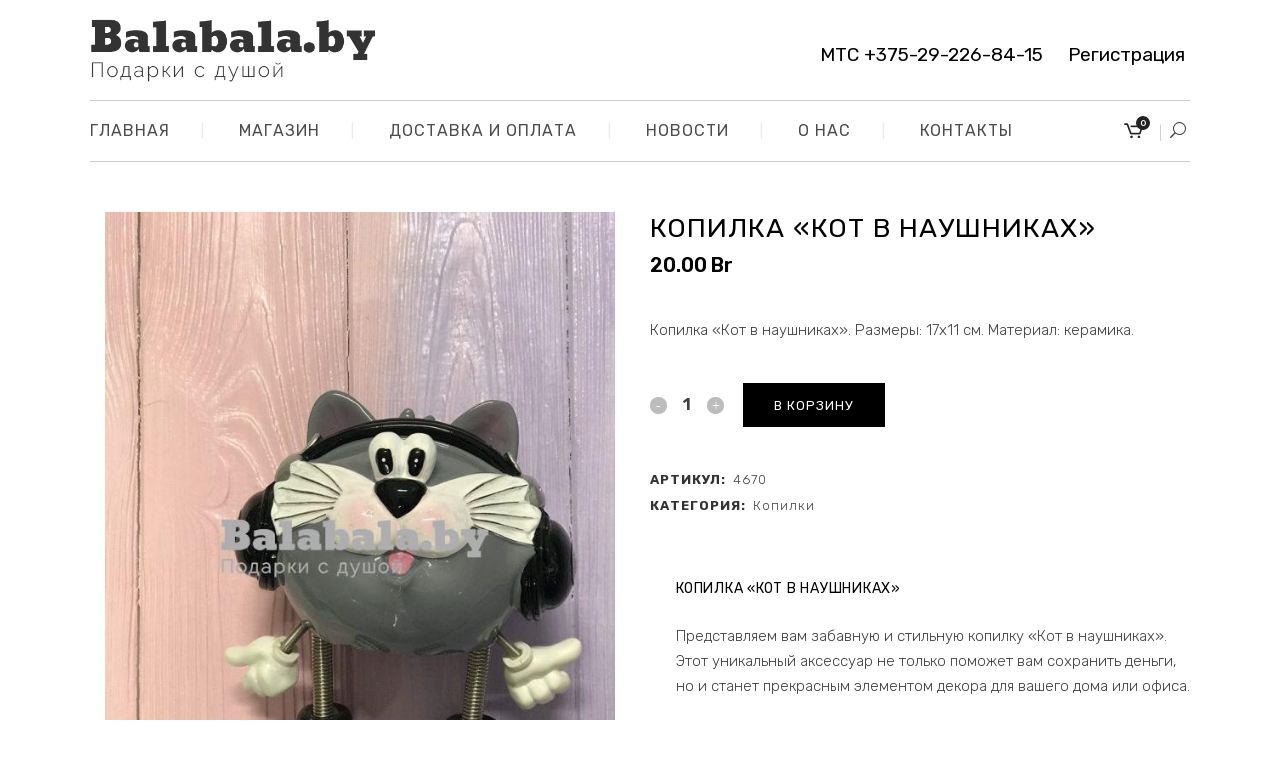

--- FILE ---
content_type: text/html; charset=UTF-8
request_url: https://balabala.by/product/kopilka-kot-v-naushnikah/
body_size: 14680
content:

<!DOCTYPE html>
<html lang="ru-RU" https://ogp_me/ns#"= prefix="og: http://ogp.me/ns# fb: http://ogp.me/ns/fb#">
<head>
	<meta charset="UTF-8" />
	
	

	
			
						<meta name="viewport" content="width=device-width,initial-scale=1,user-scalable=no">
		
	<link rel="profile" href="http://gmpg.org/xfn/11" />
	<link rel="pingback" href="https://balabala.by/xmlrpc.php" />
            <link rel="shortcut icon" type="image/x-icon" href="https://balabala.by/wp-content/uploads/2018/08/favicon.png">
        <link rel="apple-touch-icon" href="https://balabala.by/wp-content/uploads/2018/08/favicon.png"/>
    	<link href='//fonts.googleapis.com/css?family=Raleway:100,200,300,400,500,600,700,800,900,300italic,400italic,700italic|Lato:100,200,300,400,500,600,700,800,900,300italic,400italic,700italic|Open+Sans:100,200,300,400,500,600,700,800,900,300italic,400italic,700italic|Rubik:100,200,300,400,500,600,700,800,900,300italic,400italic,700italic&subset=latin,latin-ext' rel='stylesheet' type='text/css'>
<script type="application/javascript">var QodeAjaxUrl = "https://balabala.by/wp-admin/admin-ajax.php"</script>
		<!-- All in One SEO 4.1.0.3 -->
		<title>Копилка «Кот в наушниках» купить в Минске и Барановичах - Цены, доставка по РБ </title>
		<meta name="description" content="Копилка &quot;Кот в наушниках&quot;. Размеры: 17х11 см. Материал: керамика. Разместите копилку &quot;Кот в наушниках&quot; на столе, полке или комоде"/>
		<link rel="canonical" href="https://balabala.by/product/kopilka-kot-v-naushnikah/" />
		<meta property="og:site_name" content="www.balabala.by - Оптовая и розничная торговля сувенирной продукцией" />
		<meta property="og:type" content="article" />
		<meta property="og:title" content="Копилка «Кот в наушниках» купить в Минске и Барановичах - Цены, доставка по РБ " />
		<meta property="og:description" content="Копилка &quot;Кот в наушниках&quot;. Размеры: 17х11 см. Материал: керамика. Разместите копилку &quot;Кот в наушниках&quot; на столе, полке или комоде" />
		<meta property="og:url" content="https://balabala.by/product/kopilka-kot-v-naushnikah/" />
		<meta property="article:published_time" content="2021-04-19T13:17:19Z" />
		<meta property="article:modified_time" content="2023-06-16T14:31:14Z" />
		<meta name="twitter:card" content="summary" />
		<meta name="twitter:domain" content="balabala.by" />
		<meta name="twitter:title" content="Копилка «Кот в наушниках» купить в Минске и Барановичах - Цены, доставка по РБ " />
		<meta name="twitter:description" content="Копилка &quot;Кот в наушниках&quot;. Размеры: 17х11 см. Материал: керамика. Разместите копилку &quot;Кот в наушниках&quot; на столе, полке или комоде" />
		<script type="application/ld+json" class="aioseo-schema">
			{"@context":"https:\/\/schema.org","@graph":[{"@type":"WebSite","@id":"https:\/\/balabala.by\/#website","url":"https:\/\/balabala.by\/","name":"www.balabala.by","description":"\u041e\u043f\u0442\u043e\u0432\u0430\u044f \u0438 \u0440\u043e\u0437\u043d\u0438\u0447\u043d\u0430\u044f \u0442\u043e\u0440\u0433\u043e\u0432\u043b\u044f \u0441\u0443\u0432\u0435\u043d\u0438\u0440\u043d\u043e\u0439 \u043f\u0440\u043e\u0434\u0443\u043a\u0446\u0438\u0435\u0439","publisher":{"@id":"https:\/\/balabala.by\/#organization"}},{"@type":"Organization","@id":"https:\/\/balabala.by\/#organization","name":"www.balabala.by","url":"https:\/\/balabala.by\/"},{"@type":"BreadcrumbList","@id":"https:\/\/balabala.by\/product\/kopilka-kot-v-naushnikah\/#breadcrumblist","itemListElement":[{"@type":"ListItem","@id":"https:\/\/balabala.by\/#listItem","position":"1","item":{"@id":"https:\/\/balabala.by\/#item","name":"\u0413\u043b\u0430\u0432\u043d\u0430\u044f","description":"\u041f\u0440\u0435\u0434\u043b\u0430\u0433\u0430\u0435\u043c \u043a\u0443\u043f\u0438\u0442\u044c \u0441\u0443\u0432\u0435\u043d\u0438\u0440\u044b \u0438 \u043f\u043e\u0434\u0430\u0440\u043a\u0438 \u0432 \u043d\u0430\u0448\u0435\u043c \u0438\u043d\u0442\u0435\u0440\u043d\u0435\u0442-\u043c\u0430\u0433\u0430\u0437\u0438\u043d\u0435 \u00abBalabala\u00bb \u0432 \u041c\u0438\u043d\u0441\u043a\u0435. \u0428\u0438\u0440\u043e\u043a\u0438\u0439 \u043a\u0430\u0442\u0430\u043b\u043e\u0433 \u0442\u043e\u0432\u0430\u0440\u043e\u0432 \u043f\u043e \u0434\u043e\u0441\u0442\u0443\u043f\u043d\u044b\u043c \u0446\u0435\u043d\u0430\u043c. \u0414\u043e\u0441\u0442\u0430\u0432\u043a\u0430 \u043f\u043e \u0411\u0435\u043b\u0430\u0440\u0443\u0441\u0438","url":"https:\/\/balabala.by\/"},"nextItem":"https:\/\/balabala.by\/product\/kopilka-kot-v-naushnikah\/#listItem"},{"@type":"ListItem","@id":"https:\/\/balabala.by\/product\/kopilka-kot-v-naushnikah\/#listItem","position":"2","item":{"@id":"https:\/\/balabala.by\/product\/kopilka-kot-v-naushnikah\/#item","name":"\u041a\u043e\u043f\u0438\u043b\u043a\u0430 \u00ab\u041a\u043e\u0442 \u0432 \u043d\u0430\u0443\u0448\u043d\u0438\u043a\u0430\u0445\u00bb","description":"\u041a\u043e\u043f\u0438\u043b\u043a\u0430 \"\u041a\u043e\u0442 \u0432 \u043d\u0430\u0443\u0448\u043d\u0438\u043a\u0430\u0445\". \u0420\u0430\u0437\u043c\u0435\u0440\u044b: 17\u044511 \u0441\u043c. \u041c\u0430\u0442\u0435\u0440\u0438\u0430\u043b: \u043a\u0435\u0440\u0430\u043c\u0438\u043a\u0430. \u0420\u0430\u0437\u043c\u0435\u0441\u0442\u0438\u0442\u0435 \u043a\u043e\u043f\u0438\u043b\u043a\u0443 \"\u041a\u043e\u0442 \u0432 \u043d\u0430\u0443\u0448\u043d\u0438\u043a\u0430\u0445\" \u043d\u0430 \u0441\u0442\u043e\u043b\u0435, \u043f\u043e\u043b\u043a\u0435 \u0438\u043b\u0438 \u043a\u043e\u043c\u043e\u0434\u0435","url":"https:\/\/balabala.by\/product\/kopilka-kot-v-naushnikah\/"},"previousItem":"https:\/\/balabala.by\/#listItem"}]},{"@type":"Person","@id":"https:\/\/balabala.by\/author\/balabala123\/#author","url":"https:\/\/balabala.by\/author\/balabala123\/","name":"balabala123","image":{"@type":"ImageObject","@id":"https:\/\/balabala.by\/product\/kopilka-kot-v-naushnikah\/#authorImage","url":"https:\/\/secure.gravatar.com\/avatar\/4550fdc4af5c98936c50a9af3f7e24a4?s=96&d=mm&r=g","width":"96","height":"96","caption":"balabala123"}},{"@type":"ItemPage","@id":"https:\/\/balabala.by\/product\/kopilka-kot-v-naushnikah\/#itempage","url":"https:\/\/balabala.by\/product\/kopilka-kot-v-naushnikah\/","name":"\u041a\u043e\u043f\u0438\u043b\u043a\u0430 \u00ab\u041a\u043e\u0442 \u0432 \u043d\u0430\u0443\u0448\u043d\u0438\u043a\u0430\u0445\u00bb \u043a\u0443\u043f\u0438\u0442\u044c \u0432 \u041c\u0438\u043d\u0441\u043a\u0435 \u0438 \u0411\u0430\u0440\u0430\u043d\u043e\u0432\u0438\u0447\u0430\u0445 - \u0426\u0435\u043d\u044b, \u0434\u043e\u0441\u0442\u0430\u0432\u043a\u0430 \u043f\u043e \u0420\u0411","description":"\u041a\u043e\u043f\u0438\u043b\u043a\u0430 \"\u041a\u043e\u0442 \u0432 \u043d\u0430\u0443\u0448\u043d\u0438\u043a\u0430\u0445\". \u0420\u0430\u0437\u043c\u0435\u0440\u044b: 17\u044511 \u0441\u043c. \u041c\u0430\u0442\u0435\u0440\u0438\u0430\u043b: \u043a\u0435\u0440\u0430\u043c\u0438\u043a\u0430. \u0420\u0430\u0437\u043c\u0435\u0441\u0442\u0438\u0442\u0435 \u043a\u043e\u043f\u0438\u043b\u043a\u0443 \"\u041a\u043e\u0442 \u0432 \u043d\u0430\u0443\u0448\u043d\u0438\u043a\u0430\u0445\" \u043d\u0430 \u0441\u0442\u043e\u043b\u0435, \u043f\u043e\u043b\u043a\u0435 \u0438\u043b\u0438 \u043a\u043e\u043c\u043e\u0434\u0435","inLanguage":"ru-RU","isPartOf":{"@id":"https:\/\/balabala.by\/#website"},"breadcrumb":{"@id":"https:\/\/balabala.by\/product\/kopilka-kot-v-naushnikah\/#breadcrumblist"},"author":"https:\/\/balabala.by\/product\/kopilka-kot-v-naushnikah\/#author","creator":"https:\/\/balabala.by\/product\/kopilka-kot-v-naushnikah\/#author","image":{"@type":"ImageObject","@id":"https:\/\/balabala.by\/#mainImage","url":"https:\/\/balabala.by\/wp-content\/uploads\/2021\/04\/GV6SfRW1Jw2.jpg?v=1629366729","width":"768","height":"1024"},"primaryImageOfPage":{"@id":"https:\/\/balabala.by\/product\/kopilka-kot-v-naushnikah\/#mainImage"},"datePublished":"2021-04-19T13:17:19+00:00","dateModified":"2023-06-16T14:31:14+00:00"}]}
		</script>
		<!-- All in One SEO -->

<link rel='dns-prefetch' href='//s.w.org' />
<link rel="alternate" type="application/rss+xml" title="www.balabala.by &raquo; Лента" href="https://balabala.by/feed/" />
<link rel="alternate" type="application/rss+xml" title="www.balabala.by &raquo; Лента комментариев" href="https://balabala.by/comments/feed/" />
		<!-- This site uses the Google Analytics by MonsterInsights plugin v7.16.2 - Using Analytics tracking - https://www.monsterinsights.com/ -->
		<!-- Note: MonsterInsights is not currently configured on this site. The site owner needs to authenticate with Google Analytics in the MonsterInsights settings panel. -->
					<!-- No UA code set -->
				<!-- / Google Analytics by MonsterInsights -->
				<script type="text/javascript">
			window._wpemojiSettings = {"baseUrl":"https:\/\/s.w.org\/images\/core\/emoji\/11\/72x72\/","ext":".png","svgUrl":"https:\/\/s.w.org\/images\/core\/emoji\/11\/svg\/","svgExt":".svg","source":{"concatemoji":"https:\/\/balabala.by\/wp-includes\/js\/wp-emoji-release.min.js?ver=4.9.28"}};
			!function(e,a,t){var n,r,o,i=a.createElement("canvas"),p=i.getContext&&i.getContext("2d");function s(e,t){var a=String.fromCharCode;p.clearRect(0,0,i.width,i.height),p.fillText(a.apply(this,e),0,0);e=i.toDataURL();return p.clearRect(0,0,i.width,i.height),p.fillText(a.apply(this,t),0,0),e===i.toDataURL()}function c(e){var t=a.createElement("script");t.src=e,t.defer=t.type="text/javascript",a.getElementsByTagName("head")[0].appendChild(t)}for(o=Array("flag","emoji"),t.supports={everything:!0,everythingExceptFlag:!0},r=0;r<o.length;r++)t.supports[o[r]]=function(e){if(!p||!p.fillText)return!1;switch(p.textBaseline="top",p.font="600 32px Arial",e){case"flag":return s([55356,56826,55356,56819],[55356,56826,8203,55356,56819])?!1:!s([55356,57332,56128,56423,56128,56418,56128,56421,56128,56430,56128,56423,56128,56447],[55356,57332,8203,56128,56423,8203,56128,56418,8203,56128,56421,8203,56128,56430,8203,56128,56423,8203,56128,56447]);case"emoji":return!s([55358,56760,9792,65039],[55358,56760,8203,9792,65039])}return!1}(o[r]),t.supports.everything=t.supports.everything&&t.supports[o[r]],"flag"!==o[r]&&(t.supports.everythingExceptFlag=t.supports.everythingExceptFlag&&t.supports[o[r]]);t.supports.everythingExceptFlag=t.supports.everythingExceptFlag&&!t.supports.flag,t.DOMReady=!1,t.readyCallback=function(){t.DOMReady=!0},t.supports.everything||(n=function(){t.readyCallback()},a.addEventListener?(a.addEventListener("DOMContentLoaded",n,!1),e.addEventListener("load",n,!1)):(e.attachEvent("onload",n),a.attachEvent("onreadystatechange",function(){"complete"===a.readyState&&t.readyCallback()})),(n=t.source||{}).concatemoji?c(n.concatemoji):n.wpemoji&&n.twemoji&&(c(n.twemoji),c(n.wpemoji)))}(window,document,window._wpemojiSettings);
		</script>
		<style type="text/css">
img.wp-smiley,
img.emoji {
	display: inline !important;
	border: none !important;
	box-shadow: none !important;
	height: 1em !important;
	width: 1em !important;
	margin: 0 .07em !important;
	vertical-align: -0.1em !important;
	background: none !important;
	padding: 0 !important;
}
</style>
<link rel='stylesheet' id='layerslider-css'  href='https://balabala.by/wp-content/plugins/LayerSlider/static/layerslider/css/layerslider.css?ver=6.7.6' type='text/css' media='all' />
<link rel='stylesheet' id='contact-form-7-css'  href='https://balabala.by/wp-content/plugins/contact-form-7/includes/css/styles.css?ver=5.0.3' type='text/css' media='all' />
<link rel='stylesheet' id='gglcptch-css'  href='https://balabala.by/wp-content/plugins/google-captcha/css/gglcptch.css?ver=1.37' type='text/css' media='all' />
<link rel='stylesheet' id='rs-plugin-settings-css'  href='https://balabala.by/wp-content/plugins/revslider/public/assets/css/settings.css?ver=5.4.8' type='text/css' media='all' />
<style id='rs-plugin-settings-inline-css' type='text/css'>
#rs-demo-id {}
</style>
<style id='woocommerce-inline-inline-css' type='text/css'>
.woocommerce form .form-row .required { visibility: visible; }
</style>
<link rel='stylesheet' id='monsterinsights-popular-posts-style-css'  href='https://balabala.by/wp-content/plugins/google-analytics-for-wordpress/assets/css/frontend.min.css?ver=7.16.2' type='text/css' media='all' />
<link rel='stylesheet' id='default_style-css'  href='https://balabala.by/wp-content/themes/starflix/style.css?ver=4.9.28' type='text/css' media='all' />
<link rel='stylesheet' id='qode_font_awesome-css'  href='https://balabala.by/wp-content/themes/starflix/css/font-awesome/css/font-awesome.min.css?ver=4.9.28' type='text/css' media='all' />
<link rel='stylesheet' id='qode_font_elegant-css'  href='https://balabala.by/wp-content/themes/starflix/css/elegant-icons/style.min.css?ver=4.9.28' type='text/css' media='all' />
<link rel='stylesheet' id='qode_linea_icons-css'  href='https://balabala.by/wp-content/themes/starflix/css/linea-icons/style.css?ver=4.9.28' type='text/css' media='all' />
<link rel='stylesheet' id='qode_dripicons-css'  href='https://balabala.by/wp-content/themes/starflix/css/dripicons/dripicons.css?ver=4.9.28' type='text/css' media='all' />
<link rel='stylesheet' id='stylesheet-css'  href='https://balabala.by/wp-content/themes/starflix/css/stylesheet.min.css?ver=4.9.28' type='text/css' media='all' />
<style id='stylesheet-inline-css' type='text/css'>
 .postid-563 .content > .content_inner > .container, .postid-563 .content > .content_inner > .full_width { background-color: #ffffff;}

  .postid-563.disabled_footer_top .footer_top_holder, .postid-563.disabled_footer_bottom .footer_bottom_holder { display: none;}


</style>
<link rel='stylesheet' id='woocommerce-css'  href='https://balabala.by/wp-content/themes/starflix/css/woocommerce.min.css?ver=4.9.28' type='text/css' media='all' />
<link rel='stylesheet' id='woocommerce_responsive-css'  href='https://balabala.by/wp-content/themes/starflix/css/woocommerce_responsive.min.css?ver=4.9.28' type='text/css' media='all' />
<link rel='stylesheet' id='qode_print-css'  href='https://balabala.by/wp-content/themes/starflix/css/print.css?ver=4.9.28' type='text/css' media='all' />
<link rel='stylesheet' id='mac_stylesheet-css'  href='https://balabala.by/wp-content/themes/starflix/css/mac_stylesheet.css?ver=4.9.28' type='text/css' media='all' />
<link rel='stylesheet' id='webkit-css'  href='https://balabala.by/wp-content/themes/starflix/css/webkit_stylesheet.css?ver=4.9.28' type='text/css' media='all' />
<link rel='stylesheet' id='style_dynamic-css'  href='https://balabala.by/wp-content/themes/starflix/css/style_dynamic.css?ver=1742498899' type='text/css' media='all' />
<link rel='stylesheet' id='responsive-css'  href='https://balabala.by/wp-content/themes/starflix/css/responsive.min.css?ver=4.9.28' type='text/css' media='all' />
<link rel='stylesheet' id='style_dynamic_responsive-css'  href='https://balabala.by/wp-content/themes/starflix/css/style_dynamic_responsive.css?ver=1742498899' type='text/css' media='all' />
<link rel='stylesheet' id='js_composer_front-css'  href='https://balabala.by/wp-content/plugins/js_composer/assets/css/js_composer.min.css?ver=5.5.2' type='text/css' media='all' />
<link rel='stylesheet' id='custom_css-css'  href='https://balabala.by/wp-content/themes/starflix/css/custom_css.css?ver=1742498898' type='text/css' media='all' />
<script type='text/javascript'>
/* <![CDATA[ */
var LS_Meta = {"v":"6.7.6"};
/* ]]> */
</script>
<script type='text/javascript' src='https://balabala.by/wp-content/plugins/LayerSlider/static/layerslider/js/greensock.js?ver=1.19.0'></script>
<script type='text/javascript' src='https://balabala.by/wp-includes/js/jquery/jquery.js?ver=1.12.4'></script>
<script type='text/javascript' src='https://balabala.by/wp-includes/js/jquery/jquery-migrate.min.js?ver=1.4.1'></script>
<script type='text/javascript' src='https://balabala.by/wp-content/plugins/LayerSlider/static/layerslider/js/layerslider.kreaturamedia.jquery.js?ver=6.7.6'></script>
<script type='text/javascript' src='https://balabala.by/wp-content/plugins/LayerSlider/static/layerslider/js/layerslider.transitions.js?ver=6.7.6'></script>
<script type='text/javascript' src='https://balabala.by/wp-content/plugins/revslider/public/assets/js/jquery.themepunch.tools.min.js?ver=5.4.8'></script>
<script type='text/javascript' src='https://balabala.by/wp-content/plugins/revslider/public/assets/js/jquery.themepunch.revolution.min.js?ver=5.4.8'></script>
<script type='text/javascript'>
/* <![CDATA[ */
var wc_add_to_cart_params = {"ajax_url":"\/wp-admin\/admin-ajax.php","wc_ajax_url":"\/?wc-ajax=%%endpoint%%","i18n_view_cart":"\u041f\u0440\u043e\u0441\u043c\u043e\u0442\u0440 \u043a\u043e\u0440\u0437\u0438\u043d\u044b","cart_url":"https:\/\/balabala.by\/cart\/","is_cart":"","cart_redirect_after_add":"no"};
/* ]]> */
</script>
<script type='text/javascript' src='https://balabala.by/wp-content/plugins/woocommerce/assets/js/frontend/add-to-cart.min.js?ver=3.4.8'></script>
<script type='text/javascript' src='https://balabala.by/wp-content/plugins/js_composer/assets/js/vendors/woocommerce-add-to-cart.js?ver=5.5.2'></script>
<meta name="generator" content="Powered by LayerSlider 6.7.6 - Multi-Purpose, Responsive, Parallax, Mobile-Friendly Slider Plugin for WordPress." />
<!-- LayerSlider updates and docs at: https://layerslider.kreaturamedia.com -->
<link rel='https://api.w.org/' href='https://balabala.by/wp-json/' />
<link rel="EditURI" type="application/rsd+xml" title="RSD" href="https://balabala.by/xmlrpc.php?rsd" />
<link rel="wlwmanifest" type="application/wlwmanifest+xml" href="https://balabala.by/wp-includes/wlwmanifest.xml" /> 
<meta name="generator" content="WordPress 4.9.28" />
<meta name="generator" content="WooCommerce 3.4.8" />
<link rel='shortlink' href='https://balabala.by/?p=563' />
<link rel="alternate" type="application/json+oembed" href="https://balabala.by/wp-json/oembed/1.0/embed?url=https%3A%2F%2Fbalabala.by%2Fproduct%2Fkopilka-kot-v-naushnikah%2F" />
<link rel="alternate" type="text/xml+oembed" href="https://balabala.by/wp-json/oembed/1.0/embed?url=https%3A%2F%2Fbalabala.by%2Fproduct%2Fkopilka-kot-v-naushnikah%2F&#038;format=xml" />
<meta name="generator" content="WPML ver:3.8.4 stt:1,46;" />
	<noscript><style>.woocommerce-product-gallery{ opacity: 1 !important; }</style></noscript>
			<style type="text/css">.recentcomments a{display:inline !important;padding:0 !important;margin:0 !important;}</style>
		<meta name="generator" content="Powered by WPBakery Page Builder - drag and drop page builder for WordPress."/>
<!--[if lte IE 9]><link rel="stylesheet" type="text/css" href="https://balabala.by/wp-content/plugins/js_composer/assets/css/vc_lte_ie9.min.css" media="screen"><![endif]--><meta name="generator" content="Powered by Slider Revolution 5.4.8 - responsive, Mobile-Friendly Slider Plugin for WordPress with comfortable drag and drop interface." />
<script type="text/javascript">function setREVStartSize(e){									
						try{ e.c=jQuery(e.c);var i=jQuery(window).width(),t=9999,r=0,n=0,l=0,f=0,s=0,h=0;
							if(e.responsiveLevels&&(jQuery.each(e.responsiveLevels,function(e,f){f>i&&(t=r=f,l=e),i>f&&f>r&&(r=f,n=e)}),t>r&&(l=n)),f=e.gridheight[l]||e.gridheight[0]||e.gridheight,s=e.gridwidth[l]||e.gridwidth[0]||e.gridwidth,h=i/s,h=h>1?1:h,f=Math.round(h*f),"fullscreen"==e.sliderLayout){var u=(e.c.width(),jQuery(window).height());if(void 0!=e.fullScreenOffsetContainer){var c=e.fullScreenOffsetContainer.split(",");if (c) jQuery.each(c,function(e,i){u=jQuery(i).length>0?u-jQuery(i).outerHeight(!0):u}),e.fullScreenOffset.split("%").length>1&&void 0!=e.fullScreenOffset&&e.fullScreenOffset.length>0?u-=jQuery(window).height()*parseInt(e.fullScreenOffset,0)/100:void 0!=e.fullScreenOffset&&e.fullScreenOffset.length>0&&(u-=parseInt(e.fullScreenOffset,0))}f=u}else void 0!=e.minHeight&&f<e.minHeight&&(f=e.minHeight);e.c.closest(".rev_slider_wrapper").css({height:f})					
						}catch(d){console.log("Failure at Presize of Slider:"+d)}						
					};</script>
<noscript><style type="text/css"> .wpb_animate_when_almost_visible { opacity: 1; }</style></noscript>
<!-- START - Open Graph for Facebook, Google+ and Twitter Card Tags 2.2.4.2 -->
 <!-- Facebook Open Graph -->
  <meta property="og:locale" content="ru_RU"/>
  <meta property="og:site_name" content="www.balabala.by"/>
  <meta property="og:title" content="Копилка «Кот в наушниках»"/>
  <meta property="og:url" content="https://balabala.by/product/kopilka-kot-v-naushnikah/"/>
  <meta property="og:type" content="product"/>
  <meta property="og:description" content="Копилка &quot;Кот в наушниках&quot;. Размеры: 17х11 см. Материал: керамика."/>
  <meta property="og:image" content="https://balabala.by/wp-content/uploads/2021/04/GV6SfRW1Jw2.jpg"/>
 <!-- Google+ / Schema.org -->
  <meta itemprop="name" content="Копилка «Кот в наушниках»"/>
  <meta itemprop="headline" content="Копилка «Кот в наушниках»"/>
  <meta itemprop="description" content="Копилка &quot;Кот в наушниках&quot;. Размеры: 17х11 см. Материал: керамика."/>
  <meta itemprop="image" content="https://balabala.by/wp-content/uploads/2021/04/GV6SfRW1Jw2.jpg"/>
  <meta itemprop="author" content="balabala123"/>
  <!--<meta itemprop="publisher" content="www.balabala.by"/>--> <!-- To solve: The attribute publisher.itemtype has an invalid value -->
 <!-- Twitter Cards -->
  <meta name="twitter:title" content="Копилка «Кот в наушниках»"/>
  <meta name="twitter:url" content="https://balabala.by/product/kopilka-kot-v-naushnikah/"/>
  <meta name="twitter:description" content="Копилка &quot;Кот в наушниках&quot;. Размеры: 17х11 см. Материал: керамика."/>
  <meta name="twitter:image" content="https://balabala.by/wp-content/uploads/2021/04/GV6SfRW1Jw2.jpg"/>
  <meta name="twitter:card" content="summary_large_image"/>
 <!-- SEO -->
 <!-- Misc. tags -->
  <meta name="twitter:label1" content="Price"/>
  <meta name="twitter:data1" content="20 BYR"/>
  <meta property="product:price:amount" content="20"/>
  <meta property="product:price:currency" content="BYR"/>
  <meta property="product:availability" content="instock"/>
 <!-- is_singular | is_product -->
<!-- END - Open Graph for Facebook, Google+ and Twitter Card Tags 2.2.4.2 -->
	
</head>

<body class="product-template-default single single-product postid-563 woocommerce woocommerce-page woocommerce-no-js  qode-title-hidden qode_grid_1300 footer_responsive_adv columns-4 qode-theme-ver-17.7 qode-theme-starflix qode_advanced_footer_responsive_1000 wpb-js-composer js-comp-ver-5.5.2 vc_responsive" itemscope itemtype="http://schema.org/WebPage">


<div class="wrapper">
	<div class="wrapper_inner">

    
    <!-- Google Analytics start -->
        <!-- Google Analytics end -->

	<header class="has_woocommerce_dropdown  has_header_fixed_right scroll_header_top_area  stick menu_bottom scrolled_not_transparent page_header">
	<div class="header_inner clearfix">
		<form role="search" id="searchform" action="https://balabala.by/" class="qode_search_form" method="get">
        <div class="container">
        <div class="container_inner clearfix">
            
            <span aria-hidden="true" class="qode_icon_font_elegant icon_search qode_icon_in_search" ></span>            <input type="text" placeholder="Поиск" name="s" class="qode_search_field" autocomplete="off" />
            <input type="submit" value="Search" />

            <div class="qode_search_close">
                <a href="#">
                    <span aria-hidden="true" class="qode_icon_font_elegant icon_close qode_icon_in_search" ></span>                </a>
            </div>
                    </div>
    </div>
</form>
		<div class="header_top_bottom_holder">
			
			<div class="header_bottom clearfix" style='' >
								<div class="container">
					<div class="container_inner clearfix">
																				<div class="header_inner_left">
									<div class="mobile_menu_button">
		<span>
			<i class="qode_icon_font_awesome fa fa-bars " ></i>		</span>
	</div>
								<div class="logo_wrapper" >
	<div class="q_logo">
		<a itemprop="url" href="https://balabala.by/" >
             <img itemprop="image" class="normal" src="https://balabala.by/wp-content/uploads/2018/08/logo-2.png" alt="Logo"/> 			 <img itemprop="image" class="light" src="https://balabala.by/wp-content/uploads/2018/08/Untitled-1.png" alt="Logo"/> 			 <img itemprop="image" class="dark" src="https://balabala.by/wp-content/uploads/2018/08/Untitled-1.png" alt="Logo"/> 			 <img itemprop="image" class="sticky" src="https://balabala.by/wp-content/uploads/2018/08/Untitled-1.png" alt="Logo"/> 			 <img itemprop="image" class="mobile" src="https://balabala.by/wp-content/uploads/2018/08/logo-mpbile2.png" alt="Logo"/> 					</a>
	</div>
	</div>																	<div class="header_fixed_right_area">
													<div class="textwidget"><h4><a href="tel:+375-29-226-84-15">MTC +375-29-226-84-15</a>  <a href="https://balabala.by/my-account/">    Регистрация </a></h4>
</div>
											</div>
															</div>
							<div class="header_menu_bottom">
								<div class="header_menu_bottom_inner">
																			<div class="main_menu_header_inner_right_holder">
																						<nav class="main_menu drop_down">
												<ul id="menu-main-menu" class="clearfix"><li id="nav-menu-item-140" class="menu-item menu-item-type-post_type menu-item-object-page menu-item-home  narrow"><a href="https://balabala.by/" class=""><i class="menu_icon blank fa"></i><span>Главная</span><span class="plus"></span></a></li>
<li id="nav-menu-item-234" class="menu-item menu-item-type-post_type menu-item-object-page current_page_parent  narrow"><a href="https://balabala.by/magazin/" class=""><i class="menu_icon blank fa"></i><span>Магазин</span><span class="plus"></span></a></li>
<li id="nav-menu-item-157" class="menu-item menu-item-type-post_type menu-item-object-page  narrow"><a href="https://balabala.by/dostavka-i-oplata/" class=""><i class="menu_icon blank fa"></i><span>Доставка и оплата</span><span class="plus"></span></a></li>
<li id="nav-menu-item-163" class="menu-item menu-item-type-post_type menu-item-object-page  narrow"><a href="https://balabala.by/novosti/" class=""><i class="menu_icon blank fa"></i><span>Новости</span><span class="plus"></span></a></li>
<li id="nav-menu-item-151" class="menu-item menu-item-type-post_type menu-item-object-page  narrow"><a href="https://balabala.by/o-nas/" class=""><i class="menu_icon blank fa"></i><span>О нас</span><span class="plus"></span></a></li>
<li id="nav-menu-item-164" class="menu-item menu-item-type-post_type menu-item-object-page  narrow"><a href="https://balabala.by/kontakty/" class=""><i class="menu_icon blank fa"></i><span>Контакты</span><span class="plus"></span></a></li>
</ul>											</nav>
											<div class="header_inner_right">
												<div class="side_menu_button_wrapper right">
																												<div class="shopping_cart_outer">
		<div class="shopping_cart_inner">
		<div class="shopping_cart_header">
			<a class="header_cart dripicons-cart" href="https://balabala.by/cart/"><span class="header_cart_span">0</span></a>
			<div class="shopping_cart_dropdown">
			<div class="shopping_cart_dropdown_inner">
									<ul class="cart_list product_list_widget">

						
							<li>Корзина пуста.</li>

						
					</ul>
				</div>
						
			
                <a itemprop="url" href="https://balabala.by/cart/" class="qbutton white view-cart">Корзина <i class="fa fa-shopping-cart"></i></a>

                    <span class="total">Всего:<span><span class="woocommerce-Price-amount amount">0.00&nbsp;<span class="woocommerce-Price-currencySymbol">Br</span></span></span></span>


						
				</div>
</div>
		</div>
		</div>
														<div class="side_menu_button">
															<a class="search_button search_slides_from_window_top normal" href="javascript:void(0)">
		<span aria-hidden="true" class="qode_icon_font_elegant icon_search " ></span>	</a>

																																										</div>
												</div>
											</div>
										</div>
									</div>
								</div>
								<nav class="mobile_menu">
	<ul id="menu-main-menu-1" class=""><li id="mobile-menu-item-140" class="menu-item menu-item-type-post_type menu-item-object-page menu-item-home "><a href="https://balabala.by/" class=""><span>Главная</span></a><span class="mobile_arrow"><i class="fa fa-angle-right"></i><i class="fa fa-angle-down"></i></span></li>
<li id="mobile-menu-item-234" class="menu-item menu-item-type-post_type menu-item-object-page current_page_parent "><a href="https://balabala.by/magazin/" class=""><span>Магазин</span></a><span class="mobile_arrow"><i class="fa fa-angle-right"></i><i class="fa fa-angle-down"></i></span></li>
<li id="mobile-menu-item-157" class="menu-item menu-item-type-post_type menu-item-object-page "><a href="https://balabala.by/dostavka-i-oplata/" class=""><span>Доставка и оплата</span></a><span class="mobile_arrow"><i class="fa fa-angle-right"></i><i class="fa fa-angle-down"></i></span></li>
<li id="mobile-menu-item-163" class="menu-item menu-item-type-post_type menu-item-object-page "><a href="https://balabala.by/novosti/" class=""><span>Новости</span></a><span class="mobile_arrow"><i class="fa fa-angle-right"></i><i class="fa fa-angle-down"></i></span></li>
<li id="mobile-menu-item-151" class="menu-item menu-item-type-post_type menu-item-object-page "><a href="https://balabala.by/o-nas/" class=""><span>О нас</span></a><span class="mobile_arrow"><i class="fa fa-angle-right"></i><i class="fa fa-angle-down"></i></span></li>
<li id="mobile-menu-item-164" class="menu-item menu-item-type-post_type menu-item-object-page "><a href="https://balabala.by/kontakty/" class=""><span>Контакты</span></a><span class="mobile_arrow"><i class="fa fa-angle-right"></i><i class="fa fa-angle-down"></i></span></li>
</ul></nav>																						</div>
					</div>
									</div>
			</div>
		</div>

</header>	<a id="back_to_top" href="#">
        <span class="fa-stack">
            <i class="qode_icon_font_awesome fa fa-arrow-up " ></i>        </span>
	</a>
	
	
    
    
    <div class="content content_top_margin_none">
        <div class="content_inner  ">
            
    				<div class="container">
										<div class="container_inner default_template_holder clearfix" >
	
            
    <div id="product-563" class="post-563 product type-product status-publish has-post-thumbnail product_cat-kopilki first instock shipping-taxable purchasable product-type-simple">
	
	<div class="woocommerce-product-gallery woocommerce-product-gallery--with-images woocommerce-product-gallery--columns-4 images" data-columns="4" style="opacity: 0; transition: opacity .25s ease-in-out;">
	<figure class="woocommerce-product-gallery__wrapper">
		<div data-thumb="https://balabala.by/wp-content/uploads/2021/04/GV6SfRW1Jw2-100x100.jpg?v=1629366729" class="woocommerce-product-gallery__image"><a href="https://balabala.by/wp-content/uploads/2021/04/GV6SfRW1Jw2.jpg?v=1629366729"><img width="600" height="800" src="https://balabala.by/wp-content/uploads/2021/04/GV6SfRW1Jw2-600x800.jpg?v=1629366729" class="wp-post-image" alt="кот в наушниках копилка" title="GV6SfRW1Jw2" data-caption="" data-src="https://balabala.by/wp-content/uploads/2021/04/GV6SfRW1Jw2.jpg?v=1629366729" data-large_image="https://balabala.by/wp-content/uploads/2021/04/GV6SfRW1Jw2.jpg?v=1629366729" data-large_image_width="768" data-large_image_height="1024" srcset="https://balabala.by/wp-content/uploads/2021/04/GV6SfRW1Jw2-600x800.jpg?v=1629366729 600w, https://balabala.by/wp-content/uploads/2021/04/GV6SfRW1Jw2-225x300.jpg?v=1629366729 225w, https://balabala.by/wp-content/uploads/2021/04/GV6SfRW1Jw2.jpg?v=1629366729 768w, https://balabala.by/wp-content/uploads/2021/04/GV6SfRW1Jw2-700x933.jpg?v=1629366729 700w" sizes="(max-width: 600px) 100vw, 600px" /></a></div>	</figure>
</div>
<div class="qode-single-product-summary">
	<div class="summary entry-summary">
		<div class="clearfix">
			<h1 class="product_title entry-title">Копилка «Кот в наушниках»</h1><p class="price"><span class="woocommerce-Price-amount amount">20.00&nbsp;<span class="woocommerce-Price-currencySymbol">Br</span></span></p>
<div class="woocommerce-product-details__short-description">
	<p>Копилка &#171;Кот в наушниках&#187;. Размеры: 17х11 см. Материал: керамика.</p>
</div>
	
	
    <form class="cart" action="https://balabala.by/product/kopilka-kot-v-naushnikah/" method="post" enctype='multipart/form-data'>
			<div class="quantity buttons_added">
		<input type="button" value="-" class="minus" />
		<input type="text" id="quantity_696f35df10bda" step="1" min="1" max="" name="quantity" value="1" title="Кол-во" class="input-text qty text" size="4" pattern="[0-9]*" inputmode="numeric" aria-labelledby="" />
		<input type="button" value="+" class="plus" />
	</div>
			
				<button type="submit" name="add-to-cart" value="563" class="single_add_to_cart_button button alt single_add_to_cart_button qbutton button alt">В корзину</button>
				
			</form>
	
	
<div class="product_meta">

	
	
		<span class="sku_wrapper">Артикул: <span class="sku">4670</span></span>

	
	<span class="posted_in">Категория: <a href="https://balabala.by/product-category/kopilki/" rel="tag">Копилки</a></span>
	
	
</div>

	
		<div class="q_accordion_holder toggle boxed woocommerce-accordion">
			
				<!--<h6 class="title-holder clearfix description_tab">
					<span class="tab-title">Описание</span>
				</h6>-->
				<div class="accordion_content">
					<div class="accordion_content_inner">
						

<div class="_im_peer_history im-page-chat-contain glubs-container" aria-live="polite" aria-relevant="additions">
<div class="im-mess-stack _im_mess_stack " data-peer="45790609" data-admin="0">
<div class="im-mess-stack--content">
<h2 class="im-mess--text wall_module _im_log_body">Копилка &#171;Кот в наушниках&#187;</h2>
<p>&nbsp;</p>
<div></div>
<div class="im-mess--text wall_module _im_log_body">
<p>Представляем вам забавную и стильную копилку &#171;Кот в наушниках&#187;. Этот уникальный аксессуар не только поможет вам сохранить деньги, но и станет прекрасным элементом декора для вашего дома или офиса.</p>
<p>&nbsp;</p>
</div>
<div class="im-mess--text wall_module _im_log_body">
<p>Копилка &#171;Кот в наушниках&#187; выполнена из высококачественной керамики, что придает ей прочность и элегантность. Ее размеры составляют 17х11 см, что делает ее достаточно вместительной для накопления сбережений.</p>
<p>&nbsp;</p>
</div>
<div></div>
<div class="im-mess--text wall_module _im_log_body">
<p>Дизайн копилки включает в себя милого кота, надевшего наушники. Этот забавный образ придаст вашему интерьеру нотку игривости и стиля. Копилка привлекательна для людей всех возрастов и станет прекрасным подарком для любителей кошек или музыки.</p>
<p>&nbsp;</p>
</div>
<div></div>
<div class="im-mess--text wall_module _im_log_body">
<p>Копилка &#171;Кот в наушниках&#187; обладает удобным отверстием на дне, через которое вы можете извлечь накопленные средства. Это позволяет легко и удобно использовать ваши сбережения, когда наступает время.</p>
<p>&nbsp;</p>
</div>
<div></div>
<div class="im-mess--text wall_module _im_log_body">
<p>Разместите копилку &#171;Кот в наушниках&#187; на столе, полке или комоде, чтобы она всегда была видна и под рукой. Она не только будет служить вам как функциональный аксессуар для сбережений, но и станет интересным предметом обсуждения и привлечет внимание гостей.</p>
<p>&nbsp;</p>
</div>
<div></div>
<div class="im-mess--text wall_module _im_log_body">
<p>Не упустите возможность добавить в вашу жизнь немного игривости и финансовой дисциплины с копилкой &#171;Кот в наушниках&#187;. Закажите ее прямо сейчас и начните сохранять свои сбережения с удовольствием и стилем!</p>
</div>
</div>
</div>
</div>

					</div>
				</div>

					</div>

	
		</div><!-- .clearfix -->
	</div><!-- .summary -->
	
	</div>		
		<div class="related products">
		
		<h4 class="qode-related-upsells-title">Похожие товары</h4>
		
		<ul class="products">		
					
			
    <li class="post-709 product type-product status-publish has-post-thumbnail product_cat-kopilki first instock shipping-taxable purchasable product-type-simple">
		
    <div class="top-product-section">

        <a itemprop="url" href="https://balabala.by/product/kopilka-pes/" class="product-category">
            <span class="image-wrapper">
            <img width="300" height="300" src="https://balabala.by/wp-content/uploads/2021/05/IMG_2465_новый-размер-300x300.jpg?v=1629366634" class="attachment-woocommerce_thumbnail size-woocommerce_thumbnail wp-post-image" alt="копилка пес" srcset="https://balabala.by/wp-content/uploads/2021/05/IMG_2465_новый-размер-300x300.jpg?v=1629366634 300w, https://balabala.by/wp-content/uploads/2021/05/IMG_2465_новый-размер-150x150.jpg?v=1629366634 150w, https://balabala.by/wp-content/uploads/2021/05/IMG_2465_новый-размер-570x570.jpg?v=1629366634 570w, https://balabala.by/wp-content/uploads/2021/05/IMG_2465_новый-размер-500x500.jpg?v=1629366634 500w, https://balabala.by/wp-content/uploads/2021/05/IMG_2465_новый-размер-100x100.jpg?v=1629366634 100w" sizes="(max-width: 300px) 100vw, 300px" />            </span>
        </a>

		<span class="add-to-cart-button-outer"><span class="add-to-cart-button-inner"><a href="/product/kopilka-kot-v-naushnikah/?add-to-cart=709" data-quantity="1" class="button product_type_simple add_to_cart_button ajax_add_to_cart qbutton add-to-cart-button" data-product_id="709" data-product_sku="8322" aria-label="Добавить &quot;Копилка «Пес» 13х10см&quot; в корзину" rel="nofollow">В корзину</a></span></span>
    </div>
        <a itemprop="url" href="https://balabala.by/product/kopilka-pes/" class="product-category product-info">
        <h6 itemprop="name">Копилка «Пес» 13х10см</h6>

        
        
	<span class="price"><span class="woocommerce-Price-amount amount">14.00&nbsp;<span class="woocommerce-Price-currencySymbol">Br</span></span></span>
    </a>

    
</li>		
					
			
    <li class="post-703 product type-product status-publish has-post-thumbnail product_cat-kopilki instock shipping-taxable purchasable product-type-simple">
		
    <div class="top-product-section">

        <a itemprop="url" href="https://balabala.by/product/kopilka-buldog/" class="product-category">
            <span class="image-wrapper">
            <img width="300" height="300" src="https://balabala.by/wp-content/uploads/2021/05/IMG_2464_новый-размер-300x300.jpg?v=1629366637" class="attachment-woocommerce_thumbnail size-woocommerce_thumbnail wp-post-image" alt="копилка бульдог" srcset="https://balabala.by/wp-content/uploads/2021/05/IMG_2464_новый-размер-300x300.jpg?v=1629366637 300w, https://balabala.by/wp-content/uploads/2021/05/IMG_2464_новый-размер-150x150.jpg?v=1629366637 150w, https://balabala.by/wp-content/uploads/2021/05/IMG_2464_новый-размер-570x570.jpg?v=1629366637 570w, https://balabala.by/wp-content/uploads/2021/05/IMG_2464_новый-размер-500x500.jpg?v=1629366637 500w, https://balabala.by/wp-content/uploads/2021/05/IMG_2464_новый-размер-100x100.jpg?v=1629366637 100w" sizes="(max-width: 300px) 100vw, 300px" />            </span>
        </a>

		<span class="add-to-cart-button-outer"><span class="add-to-cart-button-inner"><a href="/product/kopilka-kot-v-naushnikah/?add-to-cart=703" data-quantity="1" class="button product_type_simple add_to_cart_button ajax_add_to_cart qbutton add-to-cart-button" data-product_id="703" data-product_sku="8324" aria-label="Добавить &quot;Копилка «Бульдог» 17х9см&quot; в корзину" rel="nofollow">В корзину</a></span></span>
    </div>
        <a itemprop="url" href="https://balabala.by/product/kopilka-buldog/" class="product-category product-info">
        <h6 itemprop="name">Копилка «Бульдог» 17х9см</h6>

        
        
	<span class="price"><span class="woocommerce-Price-amount amount">25.00&nbsp;<span class="woocommerce-Price-currencySymbol">Br</span></span></span>
    </a>

    
</li>		
					
			
    <li class="post-731 product type-product status-publish has-post-thumbnail product_cat-kopilki instock shipping-taxable purchasable product-type-simple">
		
    <div class="top-product-section">

        <a itemprop="url" href="https://balabala.by/product/kopilka-malchik/" class="product-category">
            <span class="image-wrapper">
            <img width="300" height="300" src="https://balabala.by/wp-content/uploads/2021/05/img-8896-300x300.jpg?v=1629366623" class="attachment-woocommerce_thumbnail size-woocommerce_thumbnail wp-post-image" alt="копилка мальчик" srcset="https://balabala.by/wp-content/uploads/2021/05/img-8896-300x300.jpg?v=1629366623 300w, https://balabala.by/wp-content/uploads/2021/05/img-8896-150x150.jpg?v=1629366623 150w, https://balabala.by/wp-content/uploads/2021/05/img-8896-570x570.jpg?v=1629366623 570w, https://balabala.by/wp-content/uploads/2021/05/img-8896-500x500.jpg?v=1629366623 500w, https://balabala.by/wp-content/uploads/2021/05/img-8896-100x100.jpg?v=1629366623 100w" sizes="(max-width: 300px) 100vw, 300px" />            </span>
        </a>

		<span class="add-to-cart-button-outer"><span class="add-to-cart-button-inner"><a href="/product/kopilka-kot-v-naushnikah/?add-to-cart=731" data-quantity="1" class="button product_type_simple add_to_cart_button ajax_add_to_cart qbutton add-to-cart-button" data-product_id="731" data-product_sku="8000" aria-label="Добавить &quot;Копилка «Мальчик» 17х7x5см&quot; в корзину" rel="nofollow">В корзину</a></span></span>
    </div>
        <a itemprop="url" href="https://balabala.by/product/kopilka-malchik/" class="product-category product-info">
        <h6 itemprop="name">Копилка «Мальчик» 17х7&#215;5см</h6>

        
        
	<span class="price"><span class="woocommerce-Price-amount amount">11.00&nbsp;<span class="woocommerce-Price-currencySymbol">Br</span></span></span>
    </a>

    
</li>		
					
			
    <li class="post-706 product type-product status-publish has-post-thumbnail product_cat-kopilki last instock shipping-taxable purchasable product-type-simple">
		
    <div class="top-product-section">

        <a itemprop="url" href="https://balabala.by/product/kopilka-kotenok/" class="product-category">
            <span class="image-wrapper">
            <img width="300" height="300" src="https://balabala.by/wp-content/uploads/2021/05/IMG_2466_новый-размер-300x300.jpg?v=1629366636" class="attachment-woocommerce_thumbnail size-woocommerce_thumbnail wp-post-image" alt="копилка котенок" srcset="https://balabala.by/wp-content/uploads/2021/05/IMG_2466_новый-размер-300x300.jpg?v=1629366636 300w, https://balabala.by/wp-content/uploads/2021/05/IMG_2466_новый-размер-150x150.jpg?v=1629366636 150w, https://balabala.by/wp-content/uploads/2021/05/IMG_2466_новый-размер-570x570.jpg?v=1629366636 570w, https://balabala.by/wp-content/uploads/2021/05/IMG_2466_новый-размер-500x500.jpg?v=1629366636 500w, https://balabala.by/wp-content/uploads/2021/05/IMG_2466_новый-размер-100x100.jpg?v=1629366636 100w" sizes="(max-width: 300px) 100vw, 300px" />            </span>
        </a>

		<span class="add-to-cart-button-outer"><span class="add-to-cart-button-inner"><a href="/product/kopilka-kot-v-naushnikah/?add-to-cart=706" data-quantity="1" class="button product_type_simple add_to_cart_button ajax_add_to_cart qbutton add-to-cart-button" data-product_id="706" data-product_sku="8323" aria-label="Добавить &quot;Копилка «Котенок» 11х8см&quot; в корзину" rel="nofollow">В корзину</a></span></span>
    </div>
        <a itemprop="url" href="https://balabala.by/product/kopilka-kotenok/" class="product-category product-info">
        <h6 itemprop="name">Копилка «Котенок» 11х8см</h6>

        
        
	<span class="price"><span class="woocommerce-Price-amount amount">12.00&nbsp;<span class="woocommerce-Price-currencySymbol">Br</span></span></span>
    </a>

    
</li>		
				
		</ul>
		
		</div>
	
	</div>

        </div>
            </div>
		
	</div>
</div>



	<footer >
		<div class="footer_inner clearfix">
				<div class="footer_top_holder">
                            <div style="background-color: #ebebeb;height: 1px" class="footer_top_border "></div>
            			<div class="footer_top">
								<div class="container">
					<div class="container_inner">
																	<div class="three_columns clearfix">
								<div class="column1 footer_col1" style="width: 25%;">
									<div class="column_inner">
										<div id="media_image-3" class="widget widget_media_image"><img width="300" height="93" src="https://balabala.by/wp-content/uploads/2018/08/logo22-300x93.png" class="image wp-image-199  attachment-medium size-medium" alt="balabala" style="max-width: 100%; height: auto;" srcset="https://balabala.by/wp-content/uploads/2018/08/logo22-300x93.png 300w, https://balabala.by/wp-content/uploads/2018/08/logo22.png 538w" sizes="(max-width: 300px) 100vw, 300px"></div>
											<div id="custom_html-2" class="widget_text widget widget_custom_html">
											<div class="textwidget custom-html-widget">Розничная продажа подарков и предметов интерьера
	<div class="vc_empty_space" style="height: 20px"><span class="vc_empty_space_inner">
			<span class="empty_space_image"></span>
		</span></div></div></div>
		<span class="q_social_icon_holder normal_social" data-color="#9c9c9c" data-hover-color="#000000"><a itemprop="url" href="https://www.facebook.com" target="_blank" rel="nofollow"><span aria-hidden="true" class="qode_icon_font_elegant social_facebook  simple_social" style="color: #9c9c9c;font-size: 15px;"></span></a></span>
		<span class="q_social_icon_holder normal_social" data-color="#9c9c9c" data-hover-color="#000000"><a itemprop="url" href="https://vk.com/" target="_blank" rel="nofollow"><i class="qode_icon_font_awesome fa fa-vk  simple_social" style="color: #9c9c9c;font-size: 15px;"></i></a></span>
		<span class="q_social_icon_holder normal_social" data-color="#9c9c9c" data-hover-color="#000000"><a itemprop="url" href="https://www.linkedin.com" target="_blank" rel="nofollow"><span aria-hidden="true" class="qode_icon_font_elegant social_linkedin  simple_social" style="color: #9c9c9c;font-size: 15px;"></span></a></span>
		<span class="q_social_icon_holder normal_social" data-color="#9c9c9c" data-hover-color="#000000"><a itemprop="url" href="https://www.instagram.com" target="_blank" rel="nofollow"><i class="qode_icon_font_awesome fa fa-instagram  simple_social" style="color: #9c9c9c;font-size: 15px;color: #9c9c9c;"></i></a></span>									
	
									</div>
								</div>
								<div class="column2 footer_col2" style="width: 30%;">
									<div class="column_inner">
										<div id="text-4" class="widget widget_text"><h5>Контакты</h5>			<div class="textwidget"><span data-type="normal"  class="qode_icon_shortcode  q_font_awsome_icon fa-lg pull-left " style="margin: 0 15px 0 0; "><span aria-hidden="true" class="qode_icon_font_elegant icon_clock qode_icon_element" style="" ></span></span>
<p>Режим работы интернет-магазина с 9.00 до 20.00 без выходных</p>
<p>	<div class="vc_empty_space"  style="height: 2px" ><span
			class="vc_empty_space_inner">
			<span class="empty_space_image"  ></span>
		</span></div>

<span data-type="normal"  class="qode_icon_shortcode  q_font_awsome_icon fa-lg pull-left " style="margin: 0 15px 0 0; "><span aria-hidden="true" class="qode_icon_font_elegant icon_mail qode_icon_element" style="" ></span></span>
	<div class="wpb_text_column wpb_content_element ">
		<div class="wpb_wrapper">
			<p><a href="mailto:info@mirsuvenirov.by">info@mirsuvenirov.by</a></p>

		</div> 
	</div> 	<div class="vc_empty_space"  style="height: 2px" ><span
			class="vc_empty_space_inner">
			<span class="empty_space_image"  ></span>
		</span></div>

<span data-type="normal"  class="qode_icon_shortcode  q_font_awsome_icon fa-lg pull-left " style="margin: 0 15px 0 0; "><span aria-hidden="true" class="qode_icon_font_elegant icon_phone qode_icon_element" style="" ></span></span><a href="tel:+375-29-226-84-15">MTC +375-29-226-84-15</a><br />
	<div class="vc_empty_space"  style="height: 2px" ><span
			class="vc_empty_space_inner">
			<span class="empty_space_image"  ></span>
		</span></div>

<span data-type="normal"  class="qode_icon_shortcode  q_font_awsome_icon fa-lg pull-left " style="margin: 0 15px 0 0; "><span aria-hidden="true" class="qode_icon_font_elegant icon_info qode_icon_element" style="" ></span></span></p>
<p>ИП Смирнова Татьяна Витальевна</p>
<p>УНП 291197508</p>
<p>	<div class="vc_empty_space"  style="height: 2px" ><span
			class="vc_empty_space_inner">
			<span class="empty_space_image"  ></span>
		</span></div>

<span data-type="normal"  class="qode_icon_shortcode  q_font_awsome_icon fa-lg pull-left " style="margin: 0 15px 0 0; "><span aria-hidden="true" class="qode_icon_font_elegant icon_pin qode_icon_element" style="" ></span></span></p>
<p>Юридический адрес: 225409, г. Барановичи, ул. Купальная, дом 13</p>
<p><a href="https://link-media.by/">Продвижение сайта</a> &#8212; <a href="https://seo.link-media.by/">Link Media</a></p>
</div>
		</div>									</div>
								</div>
								<div class="column3 footer_col3" style="width: 20%;">
									<div class="column_inner">
										<div id="nav_menu-2" class="widget widget_nav_menu"><h5>Навигация</h5><div class="menu-main-menu-container"><ul id="menu-main-menu-2" class="menu"><li id="menu-item-140" class="menu-item menu-item-type-post_type menu-item-object-page menu-item-home menu-item-140"><a href="https://balabala.by/">Главная</a></li>
<li id="menu-item-234" class="menu-item menu-item-type-post_type menu-item-object-page current_page_parent menu-item-234"><a href="https://balabala.by/magazin/">Магазин</a></li>
<li id="menu-item-157" class="menu-item menu-item-type-post_type menu-item-object-page menu-item-157"><a href="https://balabala.by/dostavka-i-oplata/">Доставка и оплата</a></li>
<li id="menu-item-163" class="menu-item menu-item-type-post_type menu-item-object-page menu-item-163"><a href="https://balabala.by/novosti/">Новости</a></li>
<li id="menu-item-151" class="menu-item menu-item-type-post_type menu-item-object-page menu-item-151"><a href="https://balabala.by/o-nas/">О нас</a></li>
<li id="menu-item-164" class="menu-item menu-item-type-post_type menu-item-object-page menu-item-164"><a href="https://balabala.by/kontakty/">Контакты</a></li>
</ul></div></div>									</div>
								</div>
									<div class="column3 footer_col3" style="width: 25%;">
									<div class="column_inner">
										<div id="nav_menu-2" class="widget widget_nav_menu"><h5>Популярные категории</h5><div class="menu-main-menu-container">
										<ul id="menu-main-menu-2" class="menu">
										<li><a href="/product-category/globusy-bary/">Глобус бары</a></li>
<li><a href="/product-category/predmety-interyera/vazy/">Вазы</a></li>
<li><a href="/product-category/myagkie-igrushki/">Мягкие игрушки</a></li>
<li><a href="/product-category/igry-nastolnye/">Настольные игры</a></li>
<li><a href="/product-category/fotoramki/">Рамки для фото</a></li>
<li><a href="/product-category/mini-uvlazhniteli-vozduha/">Увлажнители воздуха</a></li>
<li><a href="/product-category/lava-lampy/">Лава лампа</a></li>
<li><a href="/product-category/chasy/">Часы декоративные</a></li>
<li><a href="/product-category/predmety-interyera/">Предметы интерьера </a></li>
</ul></div></div>
									</div>
								</div>
							</div>
															</div>
				</div>
							</div>
					</div>
							<div class="footer_bottom_holder">
                                    <div style="background-color: #ebebeb;height: 1px" class="footer_bottom_border "></div>
                								<div class="container">
					<div class="container_inner">
								<div class="footer_bottom">
			<!--				<div class="textwidget"><p>Copyright 2018-2024 © Balabala.by</p>
<p><a href="https://link-media.by/">Продвижение сайта</a> &#8212; Link Media</p>
</div>
		-->
			<p style="color: #222222;">Copyright 2018-2024 © Balabala.by</p>
			</div> 
									</div>
			</div>
						</div>
				</div>
	</footer>
		
</div>
</div>
<script type="application/ld+json">{"@context":"https:\/\/schema.org\/","@type":"Product","@id":"https:\/\/balabala.by\/product\/kopilka-kot-v-naushnikah\/","name":"\u041a\u043e\u043f\u0438\u043b\u043a\u0430 \u00ab\u041a\u043e\u0442 \u0432 \u043d\u0430\u0443\u0448\u043d\u0438\u043a\u0430\u0445\u00bb","image":"https:\/\/balabala.by\/wp-content\/uploads\/2021\/04\/GV6SfRW1Jw2.jpg","description":"\u041a\u043e\u043f\u0438\u043b\u043a\u0430 \"\u041a\u043e\u0442 \u0432 \u043d\u0430\u0443\u0448\u043d\u0438\u043a\u0430\u0445\". \u0420\u0430\u0437\u043c\u0435\u0440\u044b: 17\u044511 \u0441\u043c. \u041c\u0430\u0442\u0435\u0440\u0438\u0430\u043b: \u043a\u0435\u0440\u0430\u043c\u0438\u043a\u0430.","sku":"4670","offers":[{"@type":"Offer","price":"20.00","priceSpecification":{"price":"20.00","priceCurrency":"BYR","valueAddedTaxIncluded":"false"},"priceCurrency":"BYR","availability":"https:\/\/schema.org\/InStock","url":"https:\/\/balabala.by\/product\/kopilka-kot-v-naushnikah\/","seller":{"@type":"Organization","name":"www.balabala.by","url":"https:\/\/balabala.by"}}]}</script>	<script type="text/javascript">
		var c = document.body.className;
		c = c.replace(/woocommerce-no-js/, 'woocommerce-js');
		document.body.className = c;
	</script>
	<script type='text/javascript'>
/* <![CDATA[ */
var wpcf7 = {"apiSettings":{"root":"https:\/\/balabala.by\/wp-json\/contact-form-7\/v1","namespace":"contact-form-7\/v1"},"recaptcha":{"messages":{"empty":"\u041f\u043e\u0436\u0430\u043b\u0443\u0439\u0441\u0442\u0430, \u043f\u043e\u0434\u0442\u0432\u0435\u0440\u0434\u0438\u0442\u0435, \u0447\u0442\u043e \u0432\u044b \u043d\u0435 \u0440\u043e\u0431\u043e\u0442."}}};
/* ]]> */
</script>
<script type='text/javascript' src='https://balabala.by/wp-content/plugins/contact-form-7/includes/js/scripts.js?ver=5.0.3'></script>
<script type='text/javascript'>
/* <![CDATA[ */
var wc_single_product_params = {"i18n_required_rating_text":"\u041f\u043e\u0436\u0430\u043b\u0443\u0439\u0441\u0442\u0430, \u043f\u043e\u0441\u0442\u0430\u0432\u044c\u0442\u0435 \u043e\u0446\u0435\u043d\u043a\u0443","review_rating_required":"yes","flexslider":{"rtl":false,"animation":"slide","smoothHeight":true,"directionNav":false,"controlNav":"thumbnails","slideshow":false,"animationSpeed":500,"animationLoop":false,"allowOneSlide":false},"zoom_enabled":"","zoom_options":[],"photoswipe_enabled":"","photoswipe_options":{"shareEl":false,"closeOnScroll":false,"history":false,"hideAnimationDuration":0,"showAnimationDuration":0},"flexslider_enabled":""};
/* ]]> */
</script>
<script type='text/javascript' src='https://balabala.by/wp-content/plugins/woocommerce/assets/js/frontend/single-product.min.js?ver=3.4.8'></script>
<script type='text/javascript' src='https://balabala.by/wp-content/plugins/woocommerce/assets/js/jquery-blockui/jquery.blockUI.min.js?ver=2.70'></script>
<script type='text/javascript' src='https://balabala.by/wp-content/plugins/woocommerce/assets/js/js-cookie/js.cookie.min.js?ver=2.1.4'></script>
<script type='text/javascript'>
/* <![CDATA[ */
var woocommerce_params = {"ajax_url":"\/wp-admin\/admin-ajax.php","wc_ajax_url":"\/?wc-ajax=%%endpoint%%"};
/* ]]> */
</script>
<script type='text/javascript' src='https://balabala.by/wp-content/plugins/woocommerce/assets/js/frontend/woocommerce.min.js?ver=3.4.8'></script>
<script type='text/javascript'>
/* <![CDATA[ */
var wc_cart_fragments_params = {"ajax_url":"\/wp-admin\/admin-ajax.php","wc_ajax_url":"\/?wc-ajax=%%endpoint%%","cart_hash_key":"wc_cart_hash_106f6dd50f44afdbd284dcdfc9db5fdc","fragment_name":"wc_fragments_106f6dd50f44afdbd284dcdfc9db5fdc"};
/* ]]> */
</script>
<script type='text/javascript' src='https://balabala.by/wp-content/plugins/woocommerce/assets/js/frontend/cart-fragments.min.js?ver=3.4.8'></script>
<script type='text/javascript'>
/* <![CDATA[ */
var qodeLike = {"ajaxurl":"https:\/\/balabala.by\/wp-admin\/admin-ajax.php"};
/* ]]> */
</script>
<script type='text/javascript' src='https://balabala.by/wp-content/themes/starflix/js/plugins/qode-like.min.js?ver=4.9.28'></script>
<script type='text/javascript' src='https://balabala.by/wp-includes/js/jquery/ui/core.min.js?ver=1.11.4'></script>
<script type='text/javascript' src='https://balabala.by/wp-includes/js/jquery/ui/widget.min.js?ver=1.11.4'></script>
<script type='text/javascript' src='https://balabala.by/wp-includes/js/jquery/ui/accordion.min.js?ver=1.11.4'></script>
<script type='text/javascript' src='https://balabala.by/wp-includes/js/jquery/ui/position.min.js?ver=1.11.4'></script>
<script type='text/javascript' src='https://balabala.by/wp-includes/js/jquery/ui/menu.min.js?ver=1.11.4'></script>
<script type='text/javascript' src='https://balabala.by/wp-includes/js/wp-a11y.min.js?ver=4.9.28'></script>
<script type='text/javascript'>
/* <![CDATA[ */
var uiAutocompleteL10n = {"noResults":"\u0420\u0435\u0437\u0443\u043b\u044c\u0442\u0430\u0442\u043e\u0432 \u043d\u0435 \u043d\u0430\u0439\u0434\u0435\u043d\u043e.","oneResult":"\u041d\u0430\u0439\u0434\u0435\u043d 1 \u0440\u0435\u0437\u0443\u043b\u044c\u0442\u0430\u0442. \u0414\u043b\u044f \u043f\u0435\u0440\u0435\u043c\u0435\u0449\u0435\u043d\u0438\u044f \u0438\u0441\u043f\u043e\u043b\u044c\u0437\u0443\u0439\u0442\u0435 \u043a\u043b\u0430\u0432\u0438\u0448\u0438 \u0432\u0432\u0435\u0440\u0445\/\u0432\u043d\u0438\u0437.","manyResults":"\u041d\u0430\u0439\u0434\u0435\u043d\u043e \u0440\u0435\u0437\u0443\u043b\u044c\u0442\u0430\u0442\u043e\u0432: %d. \u0414\u043b\u044f \u043f\u0435\u0440\u0435\u043c\u0435\u0449\u0435\u043d\u0438\u044f \u0438\u0441\u043f\u043e\u043b\u044c\u0437\u0443\u0439\u0442\u0435 \u043a\u043b\u0430\u0432\u0438\u0448\u0438 \u0432\u0432\u0435\u0440\u0445\/\u0432\u043d\u0438\u0437.","itemSelected":"\u041e\u0431\u044a\u0435\u043a\u0442 \u0432\u044b\u0431\u0440\u0430\u043d."};
/* ]]> */
</script>
<script type='text/javascript' src='https://balabala.by/wp-includes/js/jquery/ui/autocomplete.min.js?ver=1.11.4'></script>
<script type='text/javascript' src='https://balabala.by/wp-includes/js/jquery/ui/button.min.js?ver=1.11.4'></script>
<script type='text/javascript' src='https://balabala.by/wp-includes/js/jquery/ui/datepicker.min.js?ver=1.11.4'></script>
<script type='text/javascript'>
jQuery(document).ready(function(jQuery){jQuery.datepicker.setDefaults({"closeText":"\u0417\u0430\u043a\u0440\u044b\u0442\u044c","currentText":"\u0421\u0435\u0433\u043e\u0434\u043d\u044f","monthNames":["\u042f\u043d\u0432\u0430\u0440\u044c","\u0424\u0435\u0432\u0440\u0430\u043b\u044c","\u041c\u0430\u0440\u0442","\u0410\u043f\u0440\u0435\u043b\u044c","\u041c\u0430\u0439","\u0418\u044e\u043d\u044c","\u0418\u044e\u043b\u044c","\u0410\u0432\u0433\u0443\u0441\u0442","\u0421\u0435\u043d\u0442\u044f\u0431\u0440\u044c","\u041e\u043a\u0442\u044f\u0431\u0440\u044c","\u041d\u043e\u044f\u0431\u0440\u044c","\u0414\u0435\u043a\u0430\u0431\u0440\u044c"],"monthNamesShort":["\u042f\u043d\u0432","\u0424\u0435\u0432","\u041c\u0430\u0440","\u0410\u043f\u0440","\u041c\u0430\u0439","\u0418\u044e\u043d","\u0418\u044e\u043b","\u0410\u0432\u0433","\u0421\u0435\u043d","\u041e\u043a\u0442","\u041d\u043e\u044f","\u0414\u0435\u043a"],"nextText":"\u0414\u0430\u043b\u0435\u0435","prevText":"\u041d\u0430\u0437\u0430\u0434","dayNames":["\u0412\u043e\u0441\u043a\u0440\u0435\u0441\u0435\u043d\u044c\u0435","\u041f\u043e\u043d\u0435\u0434\u0435\u043b\u044c\u043d\u0438\u043a","\u0412\u0442\u043e\u0440\u043d\u0438\u043a","\u0421\u0440\u0435\u0434\u0430","\u0427\u0435\u0442\u0432\u0435\u0440\u0433","\u041f\u044f\u0442\u043d\u0438\u0446\u0430","\u0421\u0443\u0431\u0431\u043e\u0442\u0430"],"dayNamesShort":["\u0412\u0441","\u041f\u043d","\u0412\u0442","\u0421\u0440","\u0427\u0442","\u041f\u0442","\u0421\u0431"],"dayNamesMin":["\u0412\u0441","\u041f\u043d","\u0412\u0442","\u0421\u0440","\u0427\u0442","\u041f\u0442","\u0421\u0431"],"dateFormat":"MM d, yy","firstDay":1,"isRTL":false});});
</script>
<script type='text/javascript' src='https://balabala.by/wp-includes/js/jquery/ui/mouse.min.js?ver=1.11.4'></script>
<script type='text/javascript' src='https://balabala.by/wp-includes/js/jquery/ui/resizable.min.js?ver=1.11.4'></script>
<script type='text/javascript' src='https://balabala.by/wp-includes/js/jquery/ui/draggable.min.js?ver=1.11.4'></script>
<script type='text/javascript' src='https://balabala.by/wp-includes/js/jquery/ui/dialog.min.js?ver=1.11.4'></script>
<script type='text/javascript' src='https://balabala.by/wp-includes/js/jquery/ui/droppable.min.js?ver=1.11.4'></script>
<script type='text/javascript' src='https://balabala.by/wp-includes/js/jquery/ui/progressbar.min.js?ver=1.11.4'></script>
<script type='text/javascript' src='https://balabala.by/wp-includes/js/jquery/ui/selectable.min.js?ver=1.11.4'></script>
<script type='text/javascript' src='https://balabala.by/wp-includes/js/jquery/ui/sortable.min.js?ver=1.11.4'></script>
<script type='text/javascript' src='https://balabala.by/wp-includes/js/jquery/ui/slider.min.js?ver=1.11.4'></script>
<script type='text/javascript' src='https://balabala.by/wp-includes/js/jquery/ui/spinner.min.js?ver=1.11.4'></script>
<script type='text/javascript' src='https://balabala.by/wp-includes/js/jquery/ui/tooltip.min.js?ver=1.11.4'></script>
<script type='text/javascript' src='https://balabala.by/wp-includes/js/jquery/ui/tabs.min.js?ver=1.11.4'></script>
<script type='text/javascript' src='https://balabala.by/wp-includes/js/jquery/ui/effect.min.js?ver=1.11.4'></script>
<script type='text/javascript' src='https://balabala.by/wp-includes/js/jquery/ui/effect-blind.min.js?ver=1.11.4'></script>
<script type='text/javascript' src='https://balabala.by/wp-includes/js/jquery/ui/effect-bounce.min.js?ver=1.11.4'></script>
<script type='text/javascript' src='https://balabala.by/wp-includes/js/jquery/ui/effect-clip.min.js?ver=1.11.4'></script>
<script type='text/javascript' src='https://balabala.by/wp-includes/js/jquery/ui/effect-drop.min.js?ver=1.11.4'></script>
<script type='text/javascript' src='https://balabala.by/wp-includes/js/jquery/ui/effect-explode.min.js?ver=1.11.4'></script>
<script type='text/javascript' src='https://balabala.by/wp-includes/js/jquery/ui/effect-fade.min.js?ver=1.11.4'></script>
<script type='text/javascript' src='https://balabala.by/wp-includes/js/jquery/ui/effect-fold.min.js?ver=1.11.4'></script>
<script type='text/javascript' src='https://balabala.by/wp-includes/js/jquery/ui/effect-highlight.min.js?ver=1.11.4'></script>
<script type='text/javascript' src='https://balabala.by/wp-includes/js/jquery/ui/effect-pulsate.min.js?ver=1.11.4'></script>
<script type='text/javascript' src='https://balabala.by/wp-includes/js/jquery/ui/effect-size.min.js?ver=1.11.4'></script>
<script type='text/javascript' src='https://balabala.by/wp-includes/js/jquery/ui/effect-scale.min.js?ver=1.11.4'></script>
<script type='text/javascript' src='https://balabala.by/wp-includes/js/jquery/ui/effect-shake.min.js?ver=1.11.4'></script>
<script type='text/javascript' src='https://balabala.by/wp-includes/js/jquery/ui/effect-slide.min.js?ver=1.11.4'></script>
<script type='text/javascript' src='https://balabala.by/wp-includes/js/jquery/ui/effect-transfer.min.js?ver=1.11.4'></script>
<script type='text/javascript' src='https://balabala.by/wp-content/themes/starflix/js/plugins.js?ver=4.9.28'></script>
<script type='text/javascript' src='https://balabala.by/wp-content/themes/starflix/js/plugins/jquery.carouFredSel-6.2.1.min.js?ver=4.9.28'></script>
<script type='text/javascript' src='https://balabala.by/wp-content/themes/starflix/js/plugins/lemmon-slider.min.js?ver=4.9.28'></script>
<script type='text/javascript' src='https://balabala.by/wp-content/themes/starflix/js/plugins/jquery.fullPage.min.js?ver=4.9.28'></script>
<script type='text/javascript' src='https://balabala.by/wp-content/themes/starflix/js/plugins/jquery.mousewheel.min.js?ver=4.9.28'></script>
<script type='text/javascript' src='https://balabala.by/wp-content/themes/starflix/js/plugins/jquery.touchSwipe.min.js?ver=4.9.28'></script>
<script type='text/javascript' src='https://balabala.by/wp-content/plugins/js_composer/assets/lib/bower/isotope/dist/isotope.pkgd.min.js?ver=5.5.2'></script>
<script type='text/javascript' src='https://balabala.by/wp-content/themes/starflix/js/plugins/packery-mode.pkgd.min.js?ver=4.9.28'></script>
<script type='text/javascript' src='https://balabala.by/wp-content/themes/starflix/js/plugins/jquery.stretch.js?ver=4.9.28'></script>
<script type='text/javascript' src='https://balabala.by/wp-content/themes/starflix/js/plugins/imagesloaded.js?ver=4.9.28'></script>
<script type='text/javascript' src='https://balabala.by/wp-content/themes/starflix/js/plugins/rangeslider.min.js?ver=4.9.28'></script>
<script type='text/javascript' src='https://balabala.by/wp-content/themes/starflix/js/plugins/jquery.event.move.js?ver=4.9.28'></script>
<script type='text/javascript' src='https://balabala.by/wp-content/themes/starflix/js/plugins/jquery.twentytwenty.js?ver=4.9.28'></script>
<script type='text/javascript' src='https://balabala.by/wp-content/themes/starflix/js/default_dynamic.js?ver=1742498901'></script>
<script type='text/javascript'>
/* <![CDATA[ */
var QodeAdminAjax = {"ajaxurl":"https:\/\/balabala.by\/wp-admin\/admin-ajax.php"};
var qodeGlobalVars = {"vars":{"qodeAddingToCartLabel":"Adding to Cart..."}};
/* ]]> */
</script>
<script type='text/javascript' src='https://balabala.by/wp-content/themes/starflix/js/default.min.js?ver=4.9.28'></script>
<script type='text/javascript' src='https://balabala.by/wp-content/themes/starflix/js/custom_js.js?ver=1742498901'></script>
<script type='text/javascript' src='https://balabala.by/wp-includes/js/comment-reply.min.js?ver=4.9.28'></script>
<script type='text/javascript' src='https://balabala.by/wp-content/plugins/js_composer/assets/js/dist/js_composer_front.min.js?ver=5.5.2'></script>
<script type='text/javascript' src='https://balabala.by/wp-content/themes/starflix/js/woocommerce.min.js?ver=4.9.28'></script>
<script type='text/javascript' src='https://balabala.by/wp-content/plugins/woocommerce/assets/js/select2/select2.full.min.js?ver=4.0.3'></script>
<script type='text/javascript' src='https://balabala.by/wp-includes/js/wp-embed.min.js?ver=4.9.28'></script>
<!-- Yandex.Metrika counter -->
<script type="text/javascript" >
   (function(m,e,t,r,i,k,a){m[i]=m[i]||function(){(m[i].a=m[i].a||[]).push(arguments)};
   m[i].l=1*new Date();k=e.createElement(t),a=e.getElementsByTagName(t)[0],k.async=1,k.src=r,a.parentNode.insertBefore(k,a)})
   (window, document, "script", "https://mc.yandex.ru/metrika/tag.js", "ym");

   ym(73168498, "init", {
        clickmap:true,
        trackLinks:true,
        accurateTrackBounce:true,
        webvisor:true
   });
</script>
<noscript><div><img src="https://mc.yandex.ru/watch/73168498" style="position:absolute; left:-9999px;" alt="" /></div></noscript>
<!-- /Yandex.Metrika counter -->
<!-- Global site tag (gtag.js) - Google Analytics -->
<script async src="https://www.googletagmanager.com/gtag/js?id=UA-105097575-13"></script>
<script>
  window.dataLayer = window.dataLayer || [];
  function gtag(){dataLayer.push(arguments);}
  gtag('js', new Date());

  gtag('config', 'UA-105097575-13');
</script>

</body>
</html>

--- FILE ---
content_type: text/css
request_url: https://balabala.by/wp-content/themes/starflix/style.css?ver=4.9.28
body_size: 120
content:
/*
Theme Name: Starflix
Theme URI:
Description: Starflix Theme
Tags: starflix, creative
Author: Starflix
Author URI:
Version: 17.7
License: GNU General Public License
License URI: licence/GPL.txt

CSS changes can be made in files in the /css/ folder. This is a placeholder file required by WordPress, so do not delete it.

*/


--- FILE ---
content_type: text/css
request_url: https://balabala.by/wp-content/themes/starflix/css/custom_css.css?ver=1742498898
body_size: 1861
content:


.footer_top .widget_meta>ul>li, .footer_top .widget_nav_menu ul li, .footer_top .widget_pages ul li, .footer_top .widget_recent_comments>ul>li, .footer_top .widget_recent_entries>ul>li {
    padding: 0 0 0px;
    position: relative;
}

.side_menu .widget li, aside .widget li {
    margin: 0 0 0px;
}

.footer_top h5 {
    margin: 0 0 12px;
}

.footer_top_border {
    margin: 0 40px;
}

.cf7_custom_style_1 input.wpcf7-form-control.wpcf7-text, .cf7_custom_style_1 input.wpcf7-form-control.wpcf7-number, .cf7_custom_style_1 input.wpcf7-form-control.wpcf7-date, .cf7_custom_style_1 textarea.wpcf7-form-control.wpcf7-textarea, .cf7_custom_style_1 select.wpcf7-form-control.wpcf7-select, .cf7_custom_style_1 input.wpcf7-form-control.wpcf7-quiz {
    text-align: center;
}

.wpcf7 form.wpcf7-form p {
    margin-bottom: 20px;
    margin-top: 30px;
    margin-left: 20px;
}

header:not(.sticky) .main_menu_header_inner_right_holder {
    display: inline-block;
    vertical-align: middle;
    width: 100%;
    border-top: 1px solid #cecece;
    border-bottom: 1px solid #cecece;
}

.side_menu_button a:last-child {
    padding: 0 0 5px 8px;
}

.side_menu_button .search_slides_from_window_top {
    font-size: 16px !important;
}

.woocommerce .product .images {
    margin-bottom: 80px;
}

.woocommerce .product .onsale:not(.out-of-stock-button), .woocommerce .product .single-onsale {
    border-radius: 0;
}

.woocommerce div.product div.product_meta>.social_share_list_holder>span, .woocommerce div.product div.product_meta>span {
    font-weight: 700;
    font-size: 13px;
    text-transform: uppercase;
    letter-spacing: 1px;
}

h4.qode-related-upsells-title {
    font-size: 20px;
    text-transform: uppercase;
    letter-spacing: 1px;
}

.woocommerce-accordion.q_accordion_holder.accordion.boxed .ui-accordion-header{
    background-color: #f3f3f3;
    padding-top: 11px;
    font-weight: 400;
    color: #000000;
    text-align: left;
    padding-left: 20px;
}

.sidebar .widget > h5 {
    background-color: #f3f3f3;
    padding: 6px 13px;
}

.widget .tagcloud a:after{
    display: none;
}

.woocommerce ul.products li.product h6,
.qode_product_list_holder .product_title{
    display: inline-block;
    width: 60%;
    margin: 0;
}

.woocommerce ul.products li.product .price,
.woocommerce ul.products li.product .price ins,
.qode_product_list_holder .product_price{
    float: right;
    width: 40%;
}


.woocommerce .star-rating,
.woocommerce-page .star-rating{
    color: #000;
}

.woocommerce-product-details__short-description{
    margin-top: 40px;
}

.woocommerce div.product .cart,
.woocommerce div.product .product_meta{
    margin: 40px 0;
}

.side_menu .widget li, aside .widget li {
    margin: 0 0 0px;
}

.woocommerce-product-rating {
    margin-bottom: 10px;
}

.woocommerce aside .widget .star-rating,
.woocommerce-page aside .widget .star-rating,
aside .widget .star-rating{
    margin-top: 13px;
    margin-bottom: 1px;
}

.shopping_cart_header{
    width: 34px;
}

.shopping_cart_header .header_cart.dripicons-cart{
    font-size: 19px;
}

.shopping_cart_outer .shopping_cart_inner .shopping_cart_header:after {
    content: '|';
    position: absolute;
    right: 0;
    color: #cecece;
}

.woocommerce .star-rating,
.woocommerce-page .star-rating{
    font-size: 11px;
}

.woocommerce li.product div.star-rating{
    float: none;
    display: block;
}

.single-product.woocommerce .star-rating,
.single-product.woocommerce-page .star-rating{
    top: 8px;
}

button.single_add_to_cart_button.button.alt.single_add_to_cart_button.qbutton.button.alt {
    padding: 0 30px;
}

.header_bottom .shopping_cart_header {
    padding: 6px 4px 0 7px;
}

 aside .widget.widget_products .star-rating{
    display: none;
}

.woocommerce #submit:hover{
color: #000;
background-color: #fff !important;
border-color: #000;
}

.woocommerce .content .container .container_inner, .woocommerce-page .content .container .container_inner {
    padding: 50px 0 30px;
}

aside.sidebar .widget:not(.qode_latest_posts_widget) a, .wpb_widgetised_column .widget:not(.qode_latest_posts_widget) a {
    font-family: rubik;
   }
li.cat-item.cat-item-15 {
    display: none;
}



.qbutton, .qbutton.medium, #submit_comment, .load_more a, .blog_load_more_button a, .post-password-form input[type='submit'], input.wpcf7-form-control.wpcf7-submit, input.wpcf7-form-control.wpcf7-submit:not([disabled]), .woocommerce table.cart td.actions input[type="submit"], .woocommerce input#place_order, .woocommerce-page input[type="submit"], .woocommerce .button {
    font-family: rubik;
    font-size: 13px;
   
}


@media only screen and (max-width: 768px){
.has_header_fixed_right.stick.menu_bottom .header_inner_right, .header_bottom_right_widget_holder {
    display: table-cell;
}}

@media only screen and (max-width: 420px){
.shopping_cart_outer {
    display: block;
}}

.shopping_cart_header .header_cart span {

    background-color: #222222!important;
}


.shopping_cart_dropdown {
    background-color: #f5e5e5;
    
    color: #222222;
}

 .shopping_cart_dropdown ul li a, .select2-drop {
    color: #222222;
}

.shopping_cart_header .header_cart.dripicons-cart:before {
    color: #222222;
}

.woocommerce .product .images .woocommerce-product-gallery__image {

    padding: 0 25px;
 
}

.qode-advanced-image-gallery.qode-image-behavior-custom-link .qode-aig-image a:after {
    position: absolute;
    display: block;
    width: 100%;
    height: 100%;
    top: 0;
    left: 0;
    content: '';
    background-color: rgba(53,53,53,.1);
    opacity: 0;
    -webkit-transition: opacity .2s ease-in-out;
    -moz-transition: opacity .2s ease-in-out;
    transition: opacity .2s ease-in-out;
}

aside .widget h5:not(.latest_post_title), .wpb_widgetised_column .widget h5:not(.latest_post_title) {
    font-family: rubik;
    font-weight: 500;
    
}

ul.woocommerce-error li:last-child {
    background-color: #fafafa;
    text-transform: none;
}

.woocommerce input[type=text]:not(.qode_search_field), .woocommerce input[type=password], .woocommerce input[type=email], .woocommerce textarea, .woocommerce-page input[type=tel], .woocommerce-page input[type=text]:not(.qode_search_field), .woocommerce-page input[type=password], .woocommerce-page input[type=email], .woocommerce-page textarea {
 font-family: rubik;
}

.woocommerce-privacy-policy-text {
    display: none;
}

.header_fixed_right_area {
    margin-top: 42px;
}


.post_info {
    display: none!important;
}


.two_columns_25_75>.column1>.column_inner {
    padding: 0 20px 0 0;
    background-color: rgba(245, 229, 229, 0.09);
    padding: 10px;
}

.sidebar .widget > h5 {
    background-color: #f5e5e5;
    padding: 6px 13px;
}

.shopping_cart_dropdown .cart_list span.quantity {
    display: block;
    color: #555555;
    margin-top: 3px;
}

.shopping_cart_dropdown span.total span {
    font-family: inherit;
    font-size: 13px;
    color: #222222;
    padding: 0 0 0 2px;
}

.shopping_cart_dropdown ul li a, .select2-drop {
    text-transform: none;
    color: #222222;
font-weight: 500;
letter-spacing: 0px;
}

.shopping_cart_dropdown ul li a:hover {
    color: #111111;
}

.shopping_cart_dropdown span.total {
    color: #222222;
}


@media only screen and (max-width: 1000px) {
header.menu_bottom.has_header_fixed_right .side_menu_button {
    height: 103px!important;
}}

.two_columns_25_75.background_color_sidebar.grid2.clearfix {
    margin-bottom: 32px!important;
}

@media only screen and (max-width: 1100px) {
nav.main_menu > ul > li > a {
   
  font-size: 13px;
   
}}

@media only screen and (max-width: 1000px){
.shopping_cart_inner, .side_menu_button {
    height: 58px!important;
}}

@media only screen and (max-width: 1000px){
header.menu_bottom.has_header_fixed_right .side_menu_button {
    height: 58px!important;
}}


@media only screen and (max-width: 1000px){
header:not(.centered_logo) .header_fixed_right_area {
    display: table-cell;
font-size: 12px;
}}

.shopping_cart_dropdown ul li {
    display: inline-block;
    width: 100%;
    float: none;
    padding: 7px 0;
    border-bottom: 1px solid #3d3d3d;
    line-height: 20px;
    color: #222222;
    font-weight: 400;
}

ul.woocommerce-error li:last-child {
    background-color: white;
    text-transform: uppercase;
}
